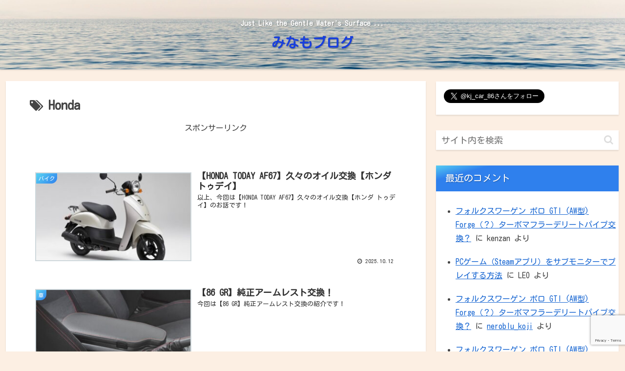

--- FILE ---
content_type: text/html; charset=utf-8
request_url: https://www.google.com/recaptcha/api2/anchor?ar=1&k=6LcmWDsaAAAAAGqlL2B100-xMqcWZCi-S-qjcu14&co=aHR0cHM6Ly9taW5hbW8tYmxvZy5jb206NDQz&hl=en&v=PoyoqOPhxBO7pBk68S4YbpHZ&size=invisible&anchor-ms=20000&execute-ms=30000&cb=co3jqi8gfwow
body_size: 49070
content:
<!DOCTYPE HTML><html dir="ltr" lang="en"><head><meta http-equiv="Content-Type" content="text/html; charset=UTF-8">
<meta http-equiv="X-UA-Compatible" content="IE=edge">
<title>reCAPTCHA</title>
<style type="text/css">
/* cyrillic-ext */
@font-face {
  font-family: 'Roboto';
  font-style: normal;
  font-weight: 400;
  font-stretch: 100%;
  src: url(//fonts.gstatic.com/s/roboto/v48/KFO7CnqEu92Fr1ME7kSn66aGLdTylUAMa3GUBHMdazTgWw.woff2) format('woff2');
  unicode-range: U+0460-052F, U+1C80-1C8A, U+20B4, U+2DE0-2DFF, U+A640-A69F, U+FE2E-FE2F;
}
/* cyrillic */
@font-face {
  font-family: 'Roboto';
  font-style: normal;
  font-weight: 400;
  font-stretch: 100%;
  src: url(//fonts.gstatic.com/s/roboto/v48/KFO7CnqEu92Fr1ME7kSn66aGLdTylUAMa3iUBHMdazTgWw.woff2) format('woff2');
  unicode-range: U+0301, U+0400-045F, U+0490-0491, U+04B0-04B1, U+2116;
}
/* greek-ext */
@font-face {
  font-family: 'Roboto';
  font-style: normal;
  font-weight: 400;
  font-stretch: 100%;
  src: url(//fonts.gstatic.com/s/roboto/v48/KFO7CnqEu92Fr1ME7kSn66aGLdTylUAMa3CUBHMdazTgWw.woff2) format('woff2');
  unicode-range: U+1F00-1FFF;
}
/* greek */
@font-face {
  font-family: 'Roboto';
  font-style: normal;
  font-weight: 400;
  font-stretch: 100%;
  src: url(//fonts.gstatic.com/s/roboto/v48/KFO7CnqEu92Fr1ME7kSn66aGLdTylUAMa3-UBHMdazTgWw.woff2) format('woff2');
  unicode-range: U+0370-0377, U+037A-037F, U+0384-038A, U+038C, U+038E-03A1, U+03A3-03FF;
}
/* math */
@font-face {
  font-family: 'Roboto';
  font-style: normal;
  font-weight: 400;
  font-stretch: 100%;
  src: url(//fonts.gstatic.com/s/roboto/v48/KFO7CnqEu92Fr1ME7kSn66aGLdTylUAMawCUBHMdazTgWw.woff2) format('woff2');
  unicode-range: U+0302-0303, U+0305, U+0307-0308, U+0310, U+0312, U+0315, U+031A, U+0326-0327, U+032C, U+032F-0330, U+0332-0333, U+0338, U+033A, U+0346, U+034D, U+0391-03A1, U+03A3-03A9, U+03B1-03C9, U+03D1, U+03D5-03D6, U+03F0-03F1, U+03F4-03F5, U+2016-2017, U+2034-2038, U+203C, U+2040, U+2043, U+2047, U+2050, U+2057, U+205F, U+2070-2071, U+2074-208E, U+2090-209C, U+20D0-20DC, U+20E1, U+20E5-20EF, U+2100-2112, U+2114-2115, U+2117-2121, U+2123-214F, U+2190, U+2192, U+2194-21AE, U+21B0-21E5, U+21F1-21F2, U+21F4-2211, U+2213-2214, U+2216-22FF, U+2308-230B, U+2310, U+2319, U+231C-2321, U+2336-237A, U+237C, U+2395, U+239B-23B7, U+23D0, U+23DC-23E1, U+2474-2475, U+25AF, U+25B3, U+25B7, U+25BD, U+25C1, U+25CA, U+25CC, U+25FB, U+266D-266F, U+27C0-27FF, U+2900-2AFF, U+2B0E-2B11, U+2B30-2B4C, U+2BFE, U+3030, U+FF5B, U+FF5D, U+1D400-1D7FF, U+1EE00-1EEFF;
}
/* symbols */
@font-face {
  font-family: 'Roboto';
  font-style: normal;
  font-weight: 400;
  font-stretch: 100%;
  src: url(//fonts.gstatic.com/s/roboto/v48/KFO7CnqEu92Fr1ME7kSn66aGLdTylUAMaxKUBHMdazTgWw.woff2) format('woff2');
  unicode-range: U+0001-000C, U+000E-001F, U+007F-009F, U+20DD-20E0, U+20E2-20E4, U+2150-218F, U+2190, U+2192, U+2194-2199, U+21AF, U+21E6-21F0, U+21F3, U+2218-2219, U+2299, U+22C4-22C6, U+2300-243F, U+2440-244A, U+2460-24FF, U+25A0-27BF, U+2800-28FF, U+2921-2922, U+2981, U+29BF, U+29EB, U+2B00-2BFF, U+4DC0-4DFF, U+FFF9-FFFB, U+10140-1018E, U+10190-1019C, U+101A0, U+101D0-101FD, U+102E0-102FB, U+10E60-10E7E, U+1D2C0-1D2D3, U+1D2E0-1D37F, U+1F000-1F0FF, U+1F100-1F1AD, U+1F1E6-1F1FF, U+1F30D-1F30F, U+1F315, U+1F31C, U+1F31E, U+1F320-1F32C, U+1F336, U+1F378, U+1F37D, U+1F382, U+1F393-1F39F, U+1F3A7-1F3A8, U+1F3AC-1F3AF, U+1F3C2, U+1F3C4-1F3C6, U+1F3CA-1F3CE, U+1F3D4-1F3E0, U+1F3ED, U+1F3F1-1F3F3, U+1F3F5-1F3F7, U+1F408, U+1F415, U+1F41F, U+1F426, U+1F43F, U+1F441-1F442, U+1F444, U+1F446-1F449, U+1F44C-1F44E, U+1F453, U+1F46A, U+1F47D, U+1F4A3, U+1F4B0, U+1F4B3, U+1F4B9, U+1F4BB, U+1F4BF, U+1F4C8-1F4CB, U+1F4D6, U+1F4DA, U+1F4DF, U+1F4E3-1F4E6, U+1F4EA-1F4ED, U+1F4F7, U+1F4F9-1F4FB, U+1F4FD-1F4FE, U+1F503, U+1F507-1F50B, U+1F50D, U+1F512-1F513, U+1F53E-1F54A, U+1F54F-1F5FA, U+1F610, U+1F650-1F67F, U+1F687, U+1F68D, U+1F691, U+1F694, U+1F698, U+1F6AD, U+1F6B2, U+1F6B9-1F6BA, U+1F6BC, U+1F6C6-1F6CF, U+1F6D3-1F6D7, U+1F6E0-1F6EA, U+1F6F0-1F6F3, U+1F6F7-1F6FC, U+1F700-1F7FF, U+1F800-1F80B, U+1F810-1F847, U+1F850-1F859, U+1F860-1F887, U+1F890-1F8AD, U+1F8B0-1F8BB, U+1F8C0-1F8C1, U+1F900-1F90B, U+1F93B, U+1F946, U+1F984, U+1F996, U+1F9E9, U+1FA00-1FA6F, U+1FA70-1FA7C, U+1FA80-1FA89, U+1FA8F-1FAC6, U+1FACE-1FADC, U+1FADF-1FAE9, U+1FAF0-1FAF8, U+1FB00-1FBFF;
}
/* vietnamese */
@font-face {
  font-family: 'Roboto';
  font-style: normal;
  font-weight: 400;
  font-stretch: 100%;
  src: url(//fonts.gstatic.com/s/roboto/v48/KFO7CnqEu92Fr1ME7kSn66aGLdTylUAMa3OUBHMdazTgWw.woff2) format('woff2');
  unicode-range: U+0102-0103, U+0110-0111, U+0128-0129, U+0168-0169, U+01A0-01A1, U+01AF-01B0, U+0300-0301, U+0303-0304, U+0308-0309, U+0323, U+0329, U+1EA0-1EF9, U+20AB;
}
/* latin-ext */
@font-face {
  font-family: 'Roboto';
  font-style: normal;
  font-weight: 400;
  font-stretch: 100%;
  src: url(//fonts.gstatic.com/s/roboto/v48/KFO7CnqEu92Fr1ME7kSn66aGLdTylUAMa3KUBHMdazTgWw.woff2) format('woff2');
  unicode-range: U+0100-02BA, U+02BD-02C5, U+02C7-02CC, U+02CE-02D7, U+02DD-02FF, U+0304, U+0308, U+0329, U+1D00-1DBF, U+1E00-1E9F, U+1EF2-1EFF, U+2020, U+20A0-20AB, U+20AD-20C0, U+2113, U+2C60-2C7F, U+A720-A7FF;
}
/* latin */
@font-face {
  font-family: 'Roboto';
  font-style: normal;
  font-weight: 400;
  font-stretch: 100%;
  src: url(//fonts.gstatic.com/s/roboto/v48/KFO7CnqEu92Fr1ME7kSn66aGLdTylUAMa3yUBHMdazQ.woff2) format('woff2');
  unicode-range: U+0000-00FF, U+0131, U+0152-0153, U+02BB-02BC, U+02C6, U+02DA, U+02DC, U+0304, U+0308, U+0329, U+2000-206F, U+20AC, U+2122, U+2191, U+2193, U+2212, U+2215, U+FEFF, U+FFFD;
}
/* cyrillic-ext */
@font-face {
  font-family: 'Roboto';
  font-style: normal;
  font-weight: 500;
  font-stretch: 100%;
  src: url(//fonts.gstatic.com/s/roboto/v48/KFO7CnqEu92Fr1ME7kSn66aGLdTylUAMa3GUBHMdazTgWw.woff2) format('woff2');
  unicode-range: U+0460-052F, U+1C80-1C8A, U+20B4, U+2DE0-2DFF, U+A640-A69F, U+FE2E-FE2F;
}
/* cyrillic */
@font-face {
  font-family: 'Roboto';
  font-style: normal;
  font-weight: 500;
  font-stretch: 100%;
  src: url(//fonts.gstatic.com/s/roboto/v48/KFO7CnqEu92Fr1ME7kSn66aGLdTylUAMa3iUBHMdazTgWw.woff2) format('woff2');
  unicode-range: U+0301, U+0400-045F, U+0490-0491, U+04B0-04B1, U+2116;
}
/* greek-ext */
@font-face {
  font-family: 'Roboto';
  font-style: normal;
  font-weight: 500;
  font-stretch: 100%;
  src: url(//fonts.gstatic.com/s/roboto/v48/KFO7CnqEu92Fr1ME7kSn66aGLdTylUAMa3CUBHMdazTgWw.woff2) format('woff2');
  unicode-range: U+1F00-1FFF;
}
/* greek */
@font-face {
  font-family: 'Roboto';
  font-style: normal;
  font-weight: 500;
  font-stretch: 100%;
  src: url(//fonts.gstatic.com/s/roboto/v48/KFO7CnqEu92Fr1ME7kSn66aGLdTylUAMa3-UBHMdazTgWw.woff2) format('woff2');
  unicode-range: U+0370-0377, U+037A-037F, U+0384-038A, U+038C, U+038E-03A1, U+03A3-03FF;
}
/* math */
@font-face {
  font-family: 'Roboto';
  font-style: normal;
  font-weight: 500;
  font-stretch: 100%;
  src: url(//fonts.gstatic.com/s/roboto/v48/KFO7CnqEu92Fr1ME7kSn66aGLdTylUAMawCUBHMdazTgWw.woff2) format('woff2');
  unicode-range: U+0302-0303, U+0305, U+0307-0308, U+0310, U+0312, U+0315, U+031A, U+0326-0327, U+032C, U+032F-0330, U+0332-0333, U+0338, U+033A, U+0346, U+034D, U+0391-03A1, U+03A3-03A9, U+03B1-03C9, U+03D1, U+03D5-03D6, U+03F0-03F1, U+03F4-03F5, U+2016-2017, U+2034-2038, U+203C, U+2040, U+2043, U+2047, U+2050, U+2057, U+205F, U+2070-2071, U+2074-208E, U+2090-209C, U+20D0-20DC, U+20E1, U+20E5-20EF, U+2100-2112, U+2114-2115, U+2117-2121, U+2123-214F, U+2190, U+2192, U+2194-21AE, U+21B0-21E5, U+21F1-21F2, U+21F4-2211, U+2213-2214, U+2216-22FF, U+2308-230B, U+2310, U+2319, U+231C-2321, U+2336-237A, U+237C, U+2395, U+239B-23B7, U+23D0, U+23DC-23E1, U+2474-2475, U+25AF, U+25B3, U+25B7, U+25BD, U+25C1, U+25CA, U+25CC, U+25FB, U+266D-266F, U+27C0-27FF, U+2900-2AFF, U+2B0E-2B11, U+2B30-2B4C, U+2BFE, U+3030, U+FF5B, U+FF5D, U+1D400-1D7FF, U+1EE00-1EEFF;
}
/* symbols */
@font-face {
  font-family: 'Roboto';
  font-style: normal;
  font-weight: 500;
  font-stretch: 100%;
  src: url(//fonts.gstatic.com/s/roboto/v48/KFO7CnqEu92Fr1ME7kSn66aGLdTylUAMaxKUBHMdazTgWw.woff2) format('woff2');
  unicode-range: U+0001-000C, U+000E-001F, U+007F-009F, U+20DD-20E0, U+20E2-20E4, U+2150-218F, U+2190, U+2192, U+2194-2199, U+21AF, U+21E6-21F0, U+21F3, U+2218-2219, U+2299, U+22C4-22C6, U+2300-243F, U+2440-244A, U+2460-24FF, U+25A0-27BF, U+2800-28FF, U+2921-2922, U+2981, U+29BF, U+29EB, U+2B00-2BFF, U+4DC0-4DFF, U+FFF9-FFFB, U+10140-1018E, U+10190-1019C, U+101A0, U+101D0-101FD, U+102E0-102FB, U+10E60-10E7E, U+1D2C0-1D2D3, U+1D2E0-1D37F, U+1F000-1F0FF, U+1F100-1F1AD, U+1F1E6-1F1FF, U+1F30D-1F30F, U+1F315, U+1F31C, U+1F31E, U+1F320-1F32C, U+1F336, U+1F378, U+1F37D, U+1F382, U+1F393-1F39F, U+1F3A7-1F3A8, U+1F3AC-1F3AF, U+1F3C2, U+1F3C4-1F3C6, U+1F3CA-1F3CE, U+1F3D4-1F3E0, U+1F3ED, U+1F3F1-1F3F3, U+1F3F5-1F3F7, U+1F408, U+1F415, U+1F41F, U+1F426, U+1F43F, U+1F441-1F442, U+1F444, U+1F446-1F449, U+1F44C-1F44E, U+1F453, U+1F46A, U+1F47D, U+1F4A3, U+1F4B0, U+1F4B3, U+1F4B9, U+1F4BB, U+1F4BF, U+1F4C8-1F4CB, U+1F4D6, U+1F4DA, U+1F4DF, U+1F4E3-1F4E6, U+1F4EA-1F4ED, U+1F4F7, U+1F4F9-1F4FB, U+1F4FD-1F4FE, U+1F503, U+1F507-1F50B, U+1F50D, U+1F512-1F513, U+1F53E-1F54A, U+1F54F-1F5FA, U+1F610, U+1F650-1F67F, U+1F687, U+1F68D, U+1F691, U+1F694, U+1F698, U+1F6AD, U+1F6B2, U+1F6B9-1F6BA, U+1F6BC, U+1F6C6-1F6CF, U+1F6D3-1F6D7, U+1F6E0-1F6EA, U+1F6F0-1F6F3, U+1F6F7-1F6FC, U+1F700-1F7FF, U+1F800-1F80B, U+1F810-1F847, U+1F850-1F859, U+1F860-1F887, U+1F890-1F8AD, U+1F8B0-1F8BB, U+1F8C0-1F8C1, U+1F900-1F90B, U+1F93B, U+1F946, U+1F984, U+1F996, U+1F9E9, U+1FA00-1FA6F, U+1FA70-1FA7C, U+1FA80-1FA89, U+1FA8F-1FAC6, U+1FACE-1FADC, U+1FADF-1FAE9, U+1FAF0-1FAF8, U+1FB00-1FBFF;
}
/* vietnamese */
@font-face {
  font-family: 'Roboto';
  font-style: normal;
  font-weight: 500;
  font-stretch: 100%;
  src: url(//fonts.gstatic.com/s/roboto/v48/KFO7CnqEu92Fr1ME7kSn66aGLdTylUAMa3OUBHMdazTgWw.woff2) format('woff2');
  unicode-range: U+0102-0103, U+0110-0111, U+0128-0129, U+0168-0169, U+01A0-01A1, U+01AF-01B0, U+0300-0301, U+0303-0304, U+0308-0309, U+0323, U+0329, U+1EA0-1EF9, U+20AB;
}
/* latin-ext */
@font-face {
  font-family: 'Roboto';
  font-style: normal;
  font-weight: 500;
  font-stretch: 100%;
  src: url(//fonts.gstatic.com/s/roboto/v48/KFO7CnqEu92Fr1ME7kSn66aGLdTylUAMa3KUBHMdazTgWw.woff2) format('woff2');
  unicode-range: U+0100-02BA, U+02BD-02C5, U+02C7-02CC, U+02CE-02D7, U+02DD-02FF, U+0304, U+0308, U+0329, U+1D00-1DBF, U+1E00-1E9F, U+1EF2-1EFF, U+2020, U+20A0-20AB, U+20AD-20C0, U+2113, U+2C60-2C7F, U+A720-A7FF;
}
/* latin */
@font-face {
  font-family: 'Roboto';
  font-style: normal;
  font-weight: 500;
  font-stretch: 100%;
  src: url(//fonts.gstatic.com/s/roboto/v48/KFO7CnqEu92Fr1ME7kSn66aGLdTylUAMa3yUBHMdazQ.woff2) format('woff2');
  unicode-range: U+0000-00FF, U+0131, U+0152-0153, U+02BB-02BC, U+02C6, U+02DA, U+02DC, U+0304, U+0308, U+0329, U+2000-206F, U+20AC, U+2122, U+2191, U+2193, U+2212, U+2215, U+FEFF, U+FFFD;
}
/* cyrillic-ext */
@font-face {
  font-family: 'Roboto';
  font-style: normal;
  font-weight: 900;
  font-stretch: 100%;
  src: url(//fonts.gstatic.com/s/roboto/v48/KFO7CnqEu92Fr1ME7kSn66aGLdTylUAMa3GUBHMdazTgWw.woff2) format('woff2');
  unicode-range: U+0460-052F, U+1C80-1C8A, U+20B4, U+2DE0-2DFF, U+A640-A69F, U+FE2E-FE2F;
}
/* cyrillic */
@font-face {
  font-family: 'Roboto';
  font-style: normal;
  font-weight: 900;
  font-stretch: 100%;
  src: url(//fonts.gstatic.com/s/roboto/v48/KFO7CnqEu92Fr1ME7kSn66aGLdTylUAMa3iUBHMdazTgWw.woff2) format('woff2');
  unicode-range: U+0301, U+0400-045F, U+0490-0491, U+04B0-04B1, U+2116;
}
/* greek-ext */
@font-face {
  font-family: 'Roboto';
  font-style: normal;
  font-weight: 900;
  font-stretch: 100%;
  src: url(//fonts.gstatic.com/s/roboto/v48/KFO7CnqEu92Fr1ME7kSn66aGLdTylUAMa3CUBHMdazTgWw.woff2) format('woff2');
  unicode-range: U+1F00-1FFF;
}
/* greek */
@font-face {
  font-family: 'Roboto';
  font-style: normal;
  font-weight: 900;
  font-stretch: 100%;
  src: url(//fonts.gstatic.com/s/roboto/v48/KFO7CnqEu92Fr1ME7kSn66aGLdTylUAMa3-UBHMdazTgWw.woff2) format('woff2');
  unicode-range: U+0370-0377, U+037A-037F, U+0384-038A, U+038C, U+038E-03A1, U+03A3-03FF;
}
/* math */
@font-face {
  font-family: 'Roboto';
  font-style: normal;
  font-weight: 900;
  font-stretch: 100%;
  src: url(//fonts.gstatic.com/s/roboto/v48/KFO7CnqEu92Fr1ME7kSn66aGLdTylUAMawCUBHMdazTgWw.woff2) format('woff2');
  unicode-range: U+0302-0303, U+0305, U+0307-0308, U+0310, U+0312, U+0315, U+031A, U+0326-0327, U+032C, U+032F-0330, U+0332-0333, U+0338, U+033A, U+0346, U+034D, U+0391-03A1, U+03A3-03A9, U+03B1-03C9, U+03D1, U+03D5-03D6, U+03F0-03F1, U+03F4-03F5, U+2016-2017, U+2034-2038, U+203C, U+2040, U+2043, U+2047, U+2050, U+2057, U+205F, U+2070-2071, U+2074-208E, U+2090-209C, U+20D0-20DC, U+20E1, U+20E5-20EF, U+2100-2112, U+2114-2115, U+2117-2121, U+2123-214F, U+2190, U+2192, U+2194-21AE, U+21B0-21E5, U+21F1-21F2, U+21F4-2211, U+2213-2214, U+2216-22FF, U+2308-230B, U+2310, U+2319, U+231C-2321, U+2336-237A, U+237C, U+2395, U+239B-23B7, U+23D0, U+23DC-23E1, U+2474-2475, U+25AF, U+25B3, U+25B7, U+25BD, U+25C1, U+25CA, U+25CC, U+25FB, U+266D-266F, U+27C0-27FF, U+2900-2AFF, U+2B0E-2B11, U+2B30-2B4C, U+2BFE, U+3030, U+FF5B, U+FF5D, U+1D400-1D7FF, U+1EE00-1EEFF;
}
/* symbols */
@font-face {
  font-family: 'Roboto';
  font-style: normal;
  font-weight: 900;
  font-stretch: 100%;
  src: url(//fonts.gstatic.com/s/roboto/v48/KFO7CnqEu92Fr1ME7kSn66aGLdTylUAMaxKUBHMdazTgWw.woff2) format('woff2');
  unicode-range: U+0001-000C, U+000E-001F, U+007F-009F, U+20DD-20E0, U+20E2-20E4, U+2150-218F, U+2190, U+2192, U+2194-2199, U+21AF, U+21E6-21F0, U+21F3, U+2218-2219, U+2299, U+22C4-22C6, U+2300-243F, U+2440-244A, U+2460-24FF, U+25A0-27BF, U+2800-28FF, U+2921-2922, U+2981, U+29BF, U+29EB, U+2B00-2BFF, U+4DC0-4DFF, U+FFF9-FFFB, U+10140-1018E, U+10190-1019C, U+101A0, U+101D0-101FD, U+102E0-102FB, U+10E60-10E7E, U+1D2C0-1D2D3, U+1D2E0-1D37F, U+1F000-1F0FF, U+1F100-1F1AD, U+1F1E6-1F1FF, U+1F30D-1F30F, U+1F315, U+1F31C, U+1F31E, U+1F320-1F32C, U+1F336, U+1F378, U+1F37D, U+1F382, U+1F393-1F39F, U+1F3A7-1F3A8, U+1F3AC-1F3AF, U+1F3C2, U+1F3C4-1F3C6, U+1F3CA-1F3CE, U+1F3D4-1F3E0, U+1F3ED, U+1F3F1-1F3F3, U+1F3F5-1F3F7, U+1F408, U+1F415, U+1F41F, U+1F426, U+1F43F, U+1F441-1F442, U+1F444, U+1F446-1F449, U+1F44C-1F44E, U+1F453, U+1F46A, U+1F47D, U+1F4A3, U+1F4B0, U+1F4B3, U+1F4B9, U+1F4BB, U+1F4BF, U+1F4C8-1F4CB, U+1F4D6, U+1F4DA, U+1F4DF, U+1F4E3-1F4E6, U+1F4EA-1F4ED, U+1F4F7, U+1F4F9-1F4FB, U+1F4FD-1F4FE, U+1F503, U+1F507-1F50B, U+1F50D, U+1F512-1F513, U+1F53E-1F54A, U+1F54F-1F5FA, U+1F610, U+1F650-1F67F, U+1F687, U+1F68D, U+1F691, U+1F694, U+1F698, U+1F6AD, U+1F6B2, U+1F6B9-1F6BA, U+1F6BC, U+1F6C6-1F6CF, U+1F6D3-1F6D7, U+1F6E0-1F6EA, U+1F6F0-1F6F3, U+1F6F7-1F6FC, U+1F700-1F7FF, U+1F800-1F80B, U+1F810-1F847, U+1F850-1F859, U+1F860-1F887, U+1F890-1F8AD, U+1F8B0-1F8BB, U+1F8C0-1F8C1, U+1F900-1F90B, U+1F93B, U+1F946, U+1F984, U+1F996, U+1F9E9, U+1FA00-1FA6F, U+1FA70-1FA7C, U+1FA80-1FA89, U+1FA8F-1FAC6, U+1FACE-1FADC, U+1FADF-1FAE9, U+1FAF0-1FAF8, U+1FB00-1FBFF;
}
/* vietnamese */
@font-face {
  font-family: 'Roboto';
  font-style: normal;
  font-weight: 900;
  font-stretch: 100%;
  src: url(//fonts.gstatic.com/s/roboto/v48/KFO7CnqEu92Fr1ME7kSn66aGLdTylUAMa3OUBHMdazTgWw.woff2) format('woff2');
  unicode-range: U+0102-0103, U+0110-0111, U+0128-0129, U+0168-0169, U+01A0-01A1, U+01AF-01B0, U+0300-0301, U+0303-0304, U+0308-0309, U+0323, U+0329, U+1EA0-1EF9, U+20AB;
}
/* latin-ext */
@font-face {
  font-family: 'Roboto';
  font-style: normal;
  font-weight: 900;
  font-stretch: 100%;
  src: url(//fonts.gstatic.com/s/roboto/v48/KFO7CnqEu92Fr1ME7kSn66aGLdTylUAMa3KUBHMdazTgWw.woff2) format('woff2');
  unicode-range: U+0100-02BA, U+02BD-02C5, U+02C7-02CC, U+02CE-02D7, U+02DD-02FF, U+0304, U+0308, U+0329, U+1D00-1DBF, U+1E00-1E9F, U+1EF2-1EFF, U+2020, U+20A0-20AB, U+20AD-20C0, U+2113, U+2C60-2C7F, U+A720-A7FF;
}
/* latin */
@font-face {
  font-family: 'Roboto';
  font-style: normal;
  font-weight: 900;
  font-stretch: 100%;
  src: url(//fonts.gstatic.com/s/roboto/v48/KFO7CnqEu92Fr1ME7kSn66aGLdTylUAMa3yUBHMdazQ.woff2) format('woff2');
  unicode-range: U+0000-00FF, U+0131, U+0152-0153, U+02BB-02BC, U+02C6, U+02DA, U+02DC, U+0304, U+0308, U+0329, U+2000-206F, U+20AC, U+2122, U+2191, U+2193, U+2212, U+2215, U+FEFF, U+FFFD;
}

</style>
<link rel="stylesheet" type="text/css" href="https://www.gstatic.com/recaptcha/releases/PoyoqOPhxBO7pBk68S4YbpHZ/styles__ltr.css">
<script nonce="duNFdGttEnDxNTMq7z1-lA" type="text/javascript">window['__recaptcha_api'] = 'https://www.google.com/recaptcha/api2/';</script>
<script type="text/javascript" src="https://www.gstatic.com/recaptcha/releases/PoyoqOPhxBO7pBk68S4YbpHZ/recaptcha__en.js" nonce="duNFdGttEnDxNTMq7z1-lA">
      
    </script></head>
<body><div id="rc-anchor-alert" class="rc-anchor-alert"></div>
<input type="hidden" id="recaptcha-token" value="[base64]">
<script type="text/javascript" nonce="duNFdGttEnDxNTMq7z1-lA">
      recaptcha.anchor.Main.init("[\x22ainput\x22,[\x22bgdata\x22,\x22\x22,\[base64]/[base64]/[base64]/ZyhXLGgpOnEoW04sMjEsbF0sVywwKSxoKSxmYWxzZSxmYWxzZSl9Y2F0Y2goayl7RygzNTgsVyk/[base64]/[base64]/[base64]/[base64]/[base64]/[base64]/[base64]/bmV3IEJbT10oRFswXSk6dz09Mj9uZXcgQltPXShEWzBdLERbMV0pOnc9PTM/bmV3IEJbT10oRFswXSxEWzFdLERbMl0pOnc9PTQ/[base64]/[base64]/[base64]/[base64]/[base64]\\u003d\x22,\[base64]\\u003d\x22,\x22wrhcw7LDo8KYI8KhT8KPYQ7DisKCw6AUAXvClsOQEEvDoSbDpWDCjWwBVhvCtwTDsHlNKkVnV8OMU8O/w5J4G3vCuwtOCcKifhtgwrsXw47DtMK4IsKPwrLCssKPw45Gw7hKAMKcN2/Dl8O4UcO3w6fDgQnChcOzwr0iCsOXBCrCgsOiCnhwKsOWw7rCiSbDk8OEFHgYwofDqljCtcOIwqzDqsOfYQbDqcK9wqDCrFHCqkIMw5fDm8K3wqoPw7kKwrzCgsKzwqbDvWHDsMKNwonDslhlwrhbw781w4nDkMKrXsKRw7IQPMOcb8KkTB/[base64]/[base64]/CssOrFHwGw6U0Uyt0QsKuwqbCqFRzOMOCw6jCvMK/wo/DpgXCu8O1w4HDhMOtV8OywpXDk8O9KsKOwo3DlcOjw5AXV8Oxwrwdw77CkDx6wqAcw4swwrQhSDXCiSNbw7o6cMOPVMOBY8KFw6JkDcKMbcKRw5rCg8O5VcKdw6XCvxApfgXCgmnDiz7CtMKFwpFYwoM2wpERKcKpwqJuw6JTHUbCscOgwrPCmcOKwofDm8O/woHDmWTCusKBw5Vcw5Q0w67DmH/CrSnCgAYkdcO2w7tTw7DDmh3Ds3LCkQIrNUzDrX7Ds3Qsw6kaVXrCpsOrw7/DucO/wqVjIcOwNcOkGsOdQ8KzwrUCw4A9NMOvw5oLwrjDsGIcBMODQsOoFcKBEhPCkMKyKRHCvcKTwp7CoWHCtG0gZ8OUworClQcMbAxOwpzCq8Ocwog2w5USwo/CtCA4w53DjcOowqYqMGnDhsKfI1N9LlTDu8KRw60Sw7N5KcKKS2jCinYmQ8KVw7zDj0dCLl0Ew4jCrg12wrEswpjCkVXDoEVrB8KASlbCicKBwqk/ahvDpjfCpRpUwrHDm8K+acOHw7Npw7rCisKnGWogPMOnw7bCusKqb8OLZwvDh1U1T8KQw5/Cnhprw64iwogQR0PDqcOIRB3Dnl5iecOfw7geZnTCn0nDiMKaw4nDlh3CgcKsw5pGwpjDvBZhDHIJNXduw4Mzw6HCrgDCmzzDp1Bow5RncUciADXDpMOcN8O0w4omI1t/Ty7Dt8O7a1BhbWEIUsO7fsKyIxRqVzTCoMOvQsKjFkZecjtgURoswoXDo2BUJcKJwoLClzLCjhJSw6o8wq5QD1Eqw7vCqmTCv2jDg8Ktwo5Iw6EtfMOkw6kwwqXCkcKFAnvDoMOudMKlP8KXw7/[base64]/TSvDoMO1CcKQXMOeFzHCg8O9wpLDokZZLcO4CcK+w6bDoTzDicOdwpbCicOdaMKew5PCtMOOw5DDsjAmPsKvNcOIWx0Uc8OiWRTDsjzDiMKnXcKXX8KWwp3CssKhLwzCpMOiwoPCs2UZw5bCmR5rfsO/QD1ZwrLDiQrDo8KKw5nCqsOCw4YdKsKBwp/CjcKrUcOIwoQ7wqPDpMKtwoPCkcKHCBlqwqZBL3/[base64]/DvjkNacK2UDdsccO0wpNFw5vCqDfCsXkJEVbDusKRwrk8wqPCqlTCr8KqwpJvw4x9ChfChidFwqLCqMKqMMKiw45+w6BpVsOBJX4Sw4LCtRDDncOyw6ATeGkHUkfCslDCpAw6wpfDuTHCoMOmZV/CvsK+X0DCj8KoMnZiw4vDg8O/wojDisO7Jn4lRMKrw5d4DHtEwpsyIsK4VcKww45lUsKVAiclRMOFMsK8w4vCnsO2w6cWRMK7CjDChMOUCxbCiMK+wo3CkUvCicOWFHsHP8O/w77DhFUew63CvcOobsOLw6RbGMKpQ0fCs8KMwpDCgR/CtDEdwrpaQH9ewqjCpSdZw6thw5XCn8KMw5/DmsO9F2UYwoFDwq92IcKNXkHCvzHCgCR6w5HCt8OfDMKSRilAw7Jrw77Cki8bNS9GHndxwqTChcOTPsOUwpfDjsKxNhp6JW5JS3bDsyjDqsO7W0/Ci8OfLsKgaMONw6cEwqdJwqbChxpTHMOGwr4JScOjw4HDmcO4FsOyQzTDscK5bSLCiMOiBsO6w5bDilrCssORw4fCjG7CngrDoX/[base64]/GFE+TcOaOcKswoDDr8OjKS/Ch2/[base64]/[base64]/[base64]/[base64]/[base64]/[base64]/chfCqGbCnRc5w7rDi8KZBsKKWMKJw69+wpLChsOLwo0Qw5nCg8KKw7TDmx7DtUkQYsKtwoc2BH3ClsOBw7PDm8OCwpTCq2/CscORw6DCtCTDn8KWw4rDpMKOw7VhSidvIMKYwrdGw49pHcKxLh0NdMKILkPDm8KXD8KBw4/CnDrCgxx4QG5cwqvDiyctcHzCkcKNEwvDkMO/w5dUf1HCiSPDj8OWwowYw4XDhcO1PFrDjcO5wqQXf8KSw6vDscKhalwAXlXCg1ZKwo8JOcO8f8KzwrkAwopew5HCgMO0UsKrw5ZAwqDCq8OzwqAaw4TCk1DDlMOOKl50wpzDsU09LsKQZsOOwoTCm8Ogw6TDlnrCjcKRQ0o9w4TDoHvCj0/DkC/DkcKPwpcxworCscOlwoFOYypvNMOzCmMXwozCgyNcRzciTsOGc8OQwrfCoQkrw47CqQpGw5zChcOWwp1jw7fCri7DmSjChcKrZMKiEMO8w5IOwpduwqXCoMODQFNHexPCrMKAw7hyw6/CqkYVw4V5FsK6wo3DgMOZEsKUw7XDvsKxw4BPw7N8MAxnwrUlfhfCowzCgMKgTQ/Cn3vDohNGBsOSwonDpUcvwqfDisOgAHZrwr3DjMOIfcKXDzfDjg/CtDQJwoV5MzbCncONw4QMOHbDlQbDmMOEL0fCvMKuUkEtEMK7KD5XwrbDgsKEQmQSwoQvaSpQw4UfHirDvsOSwroAGcKVw57Ck8O0KhLCocOfw5DDsAnDkMOew5p/w78zJGzCvMOrI8KCd2TCtcK3N0bCk8ObwrRsVAQUw5c9CWt2d8KgwosnwoPClcOqw71sdRfCn2BEwqBXw5Uuw6VZw6MLw6fCkcO1w4IiQcKUUQ7DqMKsw6REwp/Dh37DpMOYw7w4G0lMw4HDscOlw5ttLAlNw6vCoV7CpsO/WsK9w6TDqXt0wolsw5ATwrzClsO4w7wBYkjDsG/DtSvCosOTUsODwq1Nw7jDn8OOfAPCvGDCgWbCnFzCvcOBAsOhdsKcL2jDoMOnw63CtMOVXMKEw4bDp8OACsK1QcK1N8O9wph4dsORQcO/w4jCt8OGwqN0wqMYwrpVw51Cw6rDksKqw77Cs8K4eB8FPBhsbkt6wp4kw5LDtMO3w4bCvUDCrcORazk9wrJmIlB6wptQRkDDuz3CtSc1wpxgwqorwpluw6cGwpnDlxVSIcOxw6LDnw5nwqfCozXDlcKPUcKLw4rDpMK/woDDvMOiw5/DmDjCmkx7w5rClWN7DMOBw6M9wo7CryLDqcKkVcKiwoDDpMOfKMKPwqZvJzzDqMO6NzxfGXVUH0ZSM1TDiMKeYCgMwqdsw64QJic4wpzDnsOvYXJaVMKzBl8bUxUubcOKdMO8DsKJGMKVwrkFwo5hwpYIwoMTw45XMiwXClpOwrkVZzHDtcKQw6NlwoTCoC/DtjfDmcKYw4rCjzPCjsOCV8Kbw6wLwpfCmzkQMgkyAcKJaTMtLMKHAMKVSF/CpxPDr8OyMQAUw5UYwrd3w6XDtcO2aCcma8KxwrbCgzDDjnrDiMKjwpvDhlJNU3U1wq9cw5XDo2LDkB3Dsw4Tw7HCrmzDuwvCgRnDicK+w749w7ADBSzDqsO0wpQdw5J8MsKTw53Cv8OqwofCtDVSwq/ClMK4JsOHwrTDlMKEwqxAw5fCgcKXw6Uew7bCjMO3w6Ytw5/Ctm0gwpfClMKUw49kw50IwqswLcOnJhPDk3bDncKYwocawpTDosO3VB/CvcK8wqvCohNcNsKIw7pQwrHCpMKIacKsBRXCmDbCriLDsXo5OcKlexbCtsKBwotiwr5HYMKBwojCmDTCtsODK0fCl1YYE8KlUcKuNjLDnhTCoVvDhVd3X8Kmwr/DtAxvE3pVSx9nfnhow4ghBQzDnGLDrsKpw6jDhVQeY0XDpBkhAEjCu8Omw6Ude8OSdXo6w6FQVmsiw6DDiMOewr/Clg8Mw59ycg5Fw5low6bDm2BuwpsUHsKjwrPDp8Opw7gxwqpRNsO0woDDgcKNA8Kkwo7Do3fDqB7CocO/w4zCmgsNagV/wo/DiiPDmcKEFALCpSVJw5jCpQfCo3M+w6F/wqXDt8OzwrZvwobCriDDsMOZw70gGycVwqtqCsKaw7fCm0/CkEXDkzDCjMO7wr1dwrfDgcKfwp/ClCZFSMOkwq/DosKLwpo9PmbCtsKywp0xTsO/wrrCisOnwrrDj8KGwqHCnhrDhcKRw5F/[base64]/DiFcvEMKHN8KBekHCkl/CqV7Dp1lLU3vCnwgYw5DDvHbCrEk/[base64]/[base64]/CoUjCmkzCrMKcw6VqT8Kuw5Z4dMK/D8OjHsOZw5jCvcK/[base64]/[base64]/Drx7DjVDCvlU2w7HDug8TwpXChzXCusKdw6NHW1IkIsO8enTCvcKqw5U4WgvDuSoiw73Cl8K4ccKvZg/DhTE6w4E0wrAuFMOPLcO5w5/CssOuw4ZnNSwHQ1bDt0fCvgPCscK8w50bZcKJwr3Dm10dBn3DuGDDhsKTw7/DvAIGw5bCh8KeGMOwNkkIw7LCiG8rwqF3QsOqw5TCrH/[base64]/CusK5w44pw45WwpPCicO9w5Z3Tl8Ge8Kpw68pFMO1wodLwp9VwotWOcKNdkDCpsOiCsKmXMOBGh3ChsOMwprCs8OrT1Zcw7rDmTtpLCrCgxPDgCwFwqzDkwXCigYCWlPCs3tPwrDDnsO0w7bDiCt2w5TDqMKTw7/CtCIzAsKtwr5pwpRtP8OjAAjCscOQNMK9Bm/Cr8KKwppXwrYHIMKiwozChQM3w73DrMOFKBLCqQAfw5pCw7bDnsOqw5s3wqTCvV4Ww50Mw4cQMSjCiMO5KcO/[base64]/DvMKow75MZEZ0woVGRMOkwo5bRcO0wqjDin4KSXcUw5ATwpwKC0cXR8OSXMKyJ1TDq8OAwpXCoWhsB8KfcHIYwpvDrsKrMcOlWsKrwp5BwqvCtARAwq43a3XDg2EBw44NNkzCiMOVYhhFYH/DkcOuUyPChSDDgiFiei5jwrrDt03Ck3B7woHDszMVwokpwpM3CsOuw7N7IwjDusOHw4FTGxozIcKqw57DlntREjDDlRHCisOfwq9sw57DhDvDkcOpU8OiwoHCp8ONw7Jyw7xYw5zDosOKwpJIwrtPwrfCosOYIMOKTMKBbnk4B8Omw5HCt8O/KMKSw7fClRjDhcKSVArDnsOyVDRuwrQgXsO3ecKMf8OqZsOIwq/[base64]/[base64]/DoMO6w6zDiR1SesODw7fDl8K+cFTDjcOTwpYUBytZw4MVw4nDrcOmLsOEw7zDgsK0w4M0w5lpwplTw6XDqcKpc8OkTEbCs8KCQA4JbX7CsgRCbCvCgMKUTsKmwoQowoxzw5ZZwpDCmMKxw7g5w4LChMKkwo86w6PCoMKHwoN5O8OKMsOCecONSEhdIyHCosO8BcKBw4/DnsKRw6rCk0YywqvCk0kSOnHDs3fDvH7CtMOdHj7CpMKUMSUfw77DlMKKwqlzesKmw5cCw6EuwowYFwJsTcKgwpxEwoHConvDi8KIJSDCnzbDtcK/wqdPJ2pqNAjCm8OyGMKlScKwTcOkw7w6wqLDsMOEdcOSw5poN8OKBlrDmSB/[base64]/CjMOrwoM/w4xtw5Z/TUp6XMKVHxrCtMKNa8O5H294bxDDklR2wrzDq11xCsKhwoJ8w65Fw4NvwoVUaBtpIcO4F8OUw6BBw7lOw57DmsKVKMK/wrFfEk8GacKRwoNwVVECbEMhw5bCm8KONMKIasKaGyLDkn/CsMOMPMOSBHV/w7vDhsOBS8O4w4QWMsKBK2XCuMOfw73Cq0zCkw1xw5fCocOrw7cCQV17MsKRO03CkwXCnAEfwojDr8Omw5fDpyTDlQV3HTZhbMK0wrMQPsOAw6xfwpIMDsKBwpLClcKvw7gswovCsRdPBD/CuMOkwoZ1V8Kgw5zDuMKzw7LCvjY5wo1eaAAJZlAnw651wrNpw7hUHsKaEcOAw4zDo0UWL8OYwpjDpsOXBAJyw5vCvg3DjmXCqzfCgcK9Qxh7F8OYZ8Otw6ZlwqHDmnLDksK7w4fCjsKOwo4rV0sZLMKNWAvCq8OJFzY5w5cTwpTDq8O6w5PDpMO7wp/CuGpgw6/Cs8OgwopUwozCnx16woDCu8Kbw54Mw4gLS8OKQMOTw7fDox1ieXJow4/Dl8K1woLDrkzDuVbDog/CtmbDmS/DgVY1w6IOWGLCjsKGw57DlMK7wphsQw7CksKew4rCoUlIBMKtw43Co2N/wrNuIn8twoU/[base64]/ClMKww6HChF3CiUvDn8KUw79WWMOMZ1swYMKUD8OdUsKlDhUTOsKJw4MZNHvDl8KlacOJwowgwo8NNH5bw4VtwqzDucKGKcKVwrIew5HDrcKHwo7Cjho0A8OzwprDhU7CmsOPw6dLw5h7wozCvMKIw7nCsXI5w7ZfwoYOw7TCjDfCgndIYCZQU8KTw74Pa8ORwq/DimPDhcOsw4plWsK9WV/CscKFKhwQEwkGwr0nw4dhRh/[base64]/CinkPwpzCm8KOTcOGbMKnw6/Cp1BlVRvDpHR9wrJrOy3Cgx5UwoPCksK4bkcNwoFbwphTwokzwqUbAMORdsOLwoA+woFWQHTDvEEhL8OBw7vCqHR8w4Ewwq3DtMO9DcKdPcOfKGQowrUUwo/Cs8OsUcK/AlpwOsOsFz7DvW/CqGPDjMOqXcKHw4sRNMKLwozCiXpDwq3CoMOfQMKYwrzCg1fDonJRwocNw7wvw6A5wp1FwqJ2DMKTWMKmw4LDoMO8A8KgOCbCmiwWQcOxwoXDrsOlw6N8TMKdPcOow7HCu8OLW0MGwrnCl1PCg8OXecKxwpvDuTHCsS1uPcOgEylgPcObw51aw7sdwq/[base64]/DjxwAwoDChMKow7LDkMKLTH1eSDgWBMOcw6d+O8OvEU9Xw4cIwpXCpgnDmMOww5cKXmNDwrNQw4pGw5/[base64]/w4hwIjHDvgrCvsKpw5nCvEktEA3DnTBzX8OgwqxFExR9E0FyU39rKW/Du1LChsKrBBnDjxPDpzjCsgPDpj3DqBbCmGXDssOACcOKGXHDuMOmQFRdWgkBSj3Cgj5sdwYIcsKGw5XCvMKSQMO9P8O+a8KoJAZWXmFww7nDhcKzG15Pwo/DplvChcOxwoPDrUPCvGEtw5JHwpcTKMKqwoHDuHYtwrrDlWfCmcOdJ8Otw7V+HcK2US5kC8K6w788wrbDgBfDuMOkw7XDtMKzwoY3w4bCmHHDkMK0KMKrw4zChsOVwprCtHTCoV1/U2rCjys2w4Q9w5PChQPDvsKRw5XDkjsuE8Kjw5jDksKmKsO4wrg/w7vDrsOIw7zDoMOEwqnDlsOuawcpZQ0Dw7w0CcOMFsK8YwtSWDdyw7bDu8Ocw6QhwrzDiGwWwqEaw77Cti3CjFJ7w5DCm1PDnMK+RnFGVzzDosOuLcOaw7cLcsKdw7PCjyfCpMO0XcObPRfDtCU8wpXCkgHCmxY+T8KjwrzDuDLCu8OxAsKldXE9QMOpw6gwKS/CgnnCoHRhZcO5EsOmwozDkRvDtsONbDLDsxDCrmgUWcKDwq7CsAfCgRbCpHLDvwvDiHzCl0Z1Jx3CgMK6H8OVw53CgsKkYz8Zw6zDtsO/wrMtfhcIPsKmwo17J8OTw55Aw5DCrsKJMXg9wrvCmDsmw5vDm0JHw5NUwqh3Ty7CmMOfw5rDtsKSDCrDuUDCkcKuYsO5wqFkVV/[base64]/[base64]/Co8KQCcOcEzMMw7bDqkVpw6LCosOUwrDCp2sBfRXCksKAw6N7SlBIPsKTOh1ww6Fpw556RXHDr8KgX8Olwo0uwrdawo9mw59SwpJ0w6LCnxPDiDoREMOXAyQ3Z8OuLMOgFyzChDANcUxaIQJvCcKtw4xLw5ADwofCgsO/O8K8PcOxw4rCtMKZVlPDqMKvw7zDkCYKwq9vwqXCl8KOMMKiJMOUP0xOwqVzc8OFT2pdwpTDjgTDkn5rwrAkHGLDjcKFFTR9Hj/DnMOGwoULCMKNwoDCvMOwwp/DhhUgBT7ClsKlw6HDunAkw5XDgsOEwqAnwqjDrsOhw6XDscKiGm0pwqzCpgLDiEA8w7jDm8Knw5ZsNMOCw5EPOsKqw71fb8Kjwq/DtsKcWMOlRsK1w6/CvRnDusKZw7Z0V8OrOcOsWcKdw7rDvsOKC8O3RTDDjAImw4Zvw7TDicO7G8OaRsK8BcOaDHcJWwvCsTnCi8KCHy9Ow68Nw6jDhVJmCA3CqEROU8OtFMORw53DjsOOwpXCjCrCgWfDl1Evw7rCqy/CqMO5woPDnyfDhMK7woB6w6daw4s7w4A+HyTCtCjDm3gMw5HCmAVPBMOEwp4fwpB/AMK0w6PClsODL8K9wq3CpyXClTvChCfDm8K/CRcLwo9KbXEowr/DpVY/GgbCncKZIsKCOEzCosORQcO3dMKaVkTDmhXCocO/I3t1eMOMR8KAwrHCtU/DrHQRwprDocOfOcOZw7bCnX/DscO9w77CqsK8ecO3wo3DnQdTw7ZOK8Kpwo3DrXdxRVHCnQRrw5/[base64]/CmsOHEBDDisOJasOvwqs1GcK0w4BxazzCsSvCjk/DjnwEw69zw5J4A8KFw4MAwphELB9ow6DCqC/DmVwww6FURhzCs8KqRiovwrIqWMO0TcO/woLDr8KxckJ5wrkmwq07K8Kdw40vPsKSw6hRLsKtwopYNsOIwoc0JcKBCMOdIcK4FsOXV8OmFAfCgcKYw7ljwr7DvADCqmLCucKiwo4kdFYsK1bCnMOSw5/DqzzCj8O9QMKBAycgHsKCwqVyNcOVwrEYYMObwpthVcO/EsOew4gJZ8K5LMOkwrHCqXVvwpIkQmTDpW/CtcKEw7XDolUDUhzDocK9wpkBw4/DjsOkw6nDh2TCqBUgR08qAsOowpxZXsObw7XCjsKOSMKbM8Kfw7ETwpHCkQXCrcK5LygmAhXCr8KeBcKew7fDn8KINyTCjzfDh15iw4zCgMOfw5wpwpnDjk3CsXfCgwlhaScvScKIDcOsVMK2w5MmwoM/[base64]/Cj8OwwrzDuGDDn8OWEcKlwrjCuitNOBEjEAnCusKhwqxDw7tww7URM8KFBcKIwobDuQrCiAAQw7FbNW7DhMKKw69sZVtpD8Kgwrkzd8O7YE9lw74+wqVdKyHCicOpw7fDqsOiNw0Hw5vDrcKaw4/DqS7CjTfDgy7DpMKQw5UFwrxnw6nDgQ3DnSo9wqx0YHHDm8OoDiTDlcO2bwXCsMKQVsKRWQvCrsKGw5TCq2wTccOSw4nCpzwXw5h6wojDlAMVw4A0DA1XdMOBwrldw5x+w5luDR1/[base64]/Ct21gwq99OHXDlcKPw6/CssKeUDQHPAMqwrY/Q8KCwoxCA8OUwrTDrMO3wpHDh8K2woVkw7DDosOOw5hEwp1lwqPCoiMNUcKbQ05HwqbDoMOrwoZYw555w5/DoDwFZsKgEMKDNll9PV9rDEsTZRrClynDtS/CscKqwqR0wqzCjMOxRXRDcCIBwrZyI8OlwpzDqsO/wppWfMKMw74xecOIwoAfdcOlJE/ChcKyLjnCt8O0EVIcF8KBw5BvbkNHB2fCjcOIBFUAczLDgm1yw5bCgzN5wpXClBLCnC5+w4XCrMO1JRDCmcOzNcKmwrEpOsK9w6Z2wpVjwrfDn8KDwronZwTDhcOfBGoCwqzCsA5ZHsOOESbDhk8gQk/[base64]/wrfDu8OXN8Kgw53Ck17CnsKZScKgwrVyACPDnsOVOcOtwrBYwrRkw69qGcKMV3NQwqpvw6csHsKhw6bDpWYdcMOeGStbwr/[base64]/DvVx4KsKyJ0DDlcKFYC8GSMKlaUVNwrbCuUQPw4JPG33DjsOowrfDvsOBwrvDj8OtbsOyw7bCtsKIbsO8w7HDq8KGwqjDrkQdPsOGwo/[base64]/w57DpBAuw5ouQ8KtecO7SsKDwonDj8KBCgbDlEw5wpItwoYXwp0Cw6VOM8KFw73CjCVoMsOMHUTDncKMK2HDnVtnPWDDvjXDh2TCtMKCw4ZMwoBSdCfCqycKwobCg8KBw61JX8K3fz7DmTvChcORw64HI8O1w6UtaMOUwqzDocK3w6/DssOuw54Jw5F1e8KOwqBSwrbCqBtuJ8O7w5bDjC5Ywr/[base64]/wojDk8KSLAs/O8Kkw6tqa0zDrFXCgsKIwr86wrLDoljDscOMwoADfCErw4AFw4DCq8KOWcOiwqTDq8Knw5kWw7PCrsO9wrU+B8KjwooLw67CrykOFws2w4HDkUQgw7PCjsKyKcOJwokZCcOVd8OowpkPwqDCpsObwqLDlwfDsivDqW7DsiLCm8OZcWnDssKAw7lcZFbDgQ/CgmjDoRzDoSQDwo7ClsKxIl4ywqkOwovDjcKdwqs2UMK4f8Kow6wgwq1AA8Kkw4HCmMOOw45gW8KoHRjCpWzCkcKIXA/[base64]/DTjCn8KvwoEhwo3DocKwXcKSKsONUcKIHsKFw7TDnMOBwoDDiXDCq8ONYsKUwposPSzDpl/CqsKhw7HCncKKwoHCrnrCssKtwroLcMOgeMK7SCUXw51zwocoSHYbMMO5Z2PDpxPCpMOUSCzCjWzDpmweTsKswq/ClcKEw4h3w4lMw410e8KzScOcZsO9wrwiWMOAwpAZKVrCvsKHVsOIwq3CncKab8KUPgvDsUVWw6YzXB3CvAQFCMK6w7vDvz7DmhxWD8OVBUTCvHHDg8OidMOHwrDDvnUIB8O3FMKMwo4owqHDkFjDphE5w4LDt8Kif8OmEMOBw4x+w4xkf8OePwI9w5U1ID/DiMK4w5FTB8O/wr7Do0ZqAMOAwp/DmMOPw5TDqlMsVsK+L8KkwpI4bkIRwoAuwpjDpMO1wqkAbX7CmynDncObw4Zlw68Bwr/DqBl+PcOfWkpFw7XDh3vDo8ORw5FcwpvCpcOvIWNmZcOAw53Dt8K2O8OCwqFmw4d0w69CLsOww5bCgMOMwpfCrMOFwo8VIcO2GmfCgXVKwrg5w4kXNsKYNXt9MiXDr8KyWT4IBUN/w7NfwrzCu2DDglphwqolKMORXcOPwoZPTcKATmkEwoPCl8KsacOwwqLDp2dcGsKGw6rCpMOJXinDs8OvXcOaw4bCiMK3JMKGZcOcwoTDs1YCw48GwprDoWEZT8KfRwpbw7PCrjbDucOIf8OOGcOgw43CuMOaSsKvw7vDtMOqwo5FY2AKwp/CtsOxw7YORsOic8O9wrl8ZcKTwpULw7jDvcOEI8OWw6jDjMKyCzrDpg/DtcKow4DCgMKpZ3ttMsOyYsOqw7N7w5QwF0sfCzNCwp/[base64]/DrcKDXD5PPsOWXcOIP1LCu8OxwrNdMsOaNjMkw7TChcOubcOkw4fDnW3CjkdsYhIgOnrDosKBw5nCnFhDQMK+AsKNw7bDvMKPcMOGw5QofcOWwrcAw55TwqvCvsO6E8K/wqzCnMOsHsOEwozDn8OMw4PDpG/DhCh+w6gUJcKaw4fChMKkSsKFw6rCvMOUJgUhw4HDtsKJI8KsL8OVwolQQsOBOMONw5FAfMOFUSwOw4XDlsKaThtUL8KnwpDDtjRXVxbDgMOwRMO8QmhRaGTCl8O0H2JqPVt1KMOgVl3Dh8K/ScKfasKAwpvCvMOdKCTCgl8xw5TDqMOAw6/[base64]/CuDHCkMKmOMKRw5XCkjBXw65LJ8OrwpZgAk3ComtHVMOAwpXDqsO4wonCqVJ8wqZgFifDm1LChETDh8KVPDMWw7vDjsOYw5DDocKXwrvCtsOyDTzDuMKOw4PDmn0FwrfCqUPDkMOgWcKywr3CtMKGUh3DiEHCicKSD8KswqLCiGhaw7/CpMO0w4FZB8ONOWfCtMK2SVxow53Ctj8bTMOGw48FPMOrwqUOwpw6w4gewoMLX8KJw57Cr8OPwp/DncKjEmPDr0PDnVXDggpOwrPDp3MlacKvw4hnYsK9AiE9ITFCF8OlwrTDr8KQw4HCn8KGf8OKE1gfP8KwaG02wp7DgcOWw5vCpsO3w61Zw7tCLcOUwqLDkwHClUslw5dvw61kwo/CqEM9L0tKwo5Bw43CtMKab2gfeMOhw6M1GnQFwp5Bw5xKK3c/wprCiHrDhWg8cMKmai/[base64]/CmFN5wq3CnnAVJcOLNh5lCMO6wpoPw4lWw7HCocKUHVclwpQCNMKKwpdcw4rDsmHCk23CuHIIwqDCgV1dw5RMcW/CkE7Dt8OfCcOeBRIUfMOVS8OdNHXDhDrCi8KqUDnDncOFworCowJNeMOGbsKpw4wSfsOyw5PCuxYXw67CgcOdMh/Dnw3CtcKvw4fDkSbDokU/ccK2ND/CiVzCj8OMwoAbbcKAZisTb8Kew4fCpQHDqMKaFcO6w6rDnMKsw5gUeg7Ds1vDmRNCw7kfwrbCk8Kow4nCsMOtworColktccKaeFoIX0XDpFgDwpvDoXDCqUPCn8K6woxMw4AKGMOJf8OYYMKUw7l9eBfCjcO1w6UOG8KiQT3DqcKww7/DmsOAbzzCgD8oZMKtw43CiX3Cgi/CpgHCh8OeEMOGw5QlPsO4cyYiHMOxw7HDn8KiwpBHRV/DpcKxw4DCk1zCkkHDhghnZcOmcMKFwojDvMOvw4PDsCnDqcOAZ8KgJRjDi8OFwq1/[base64]/CjWXCvGURwoFuw6DDg8Kmw4PDqHbDhcKBw67CvMO7w5lQLsORAsOiIyJ+LSFeecKkw61YwqZ8w4Amw6wow6NJw6Eyw6/DvsOdD2tqwp5ibSrDk8K1O8K8w5rCn8KnNcOONTzDuhTDkcKiRzzDg8Kiwp/Ch8KwQ8OHZMKqD8KQS0fCrMKEeUxqwocGbsORw4waw57CrsKUNRAEw7w4XMKGf8K9DT7Drm7DvsKfAMO3U8O9esKvSVliw6gywqMDw41dWMOxwrPDqlrCh8OJwoDCiMOjw73DiMKEwq/[base64]/CpT/Ch0nCj2xnb2zCm2jCkkrCnsKmc8OxWxERL3/Dh8OlM0vCtcOTw7vDuMKmGiRtw6TDgCzDjcKKw4hLw6IsIMOAMsKYVMKUOHTDh2XCv8KpClA/wrRxwqV7w4bDr2toPVILPcKow7Rbe3LCiMK8SsOlRcOOwpQcwrDDlCrDmXTCqSXCg8OWBcKBWlFbOG8Zf8OHPsOGM8OFIUI7w4fCi3HDh8OUAcOXwpfCsMKwwr9iEMO/wovCg3zDt8KHwr/DrFZFwplHwqvCq8K3w5XDiVDDrwB7woXCr8KKwoEEwovDgW4JwpzCkS8aAsOcb8Oww41Aw59Qw7zCisOMJh1Uw5FRw5PCoT3DlU3DphLDm2YEwppnYMKhAnrDiglBJ2QpGsKBwpzDggNww7zDrsO/[base64]/Clp8wpHCpjIbG8KdBionFjJKPsObwp7Dj8KSccKswoDDhznDqy3CoSITw5LDrBHDkyDCusKMZkJ4wqPDnxXCiiTCiMO1ZwobQMKuw5pzJT/DgsKOw7XDmMKNfcOww4MRTg9jVTzCoQrCpMOIKcKKWXjCukJtUsK2w49yw4Ihw7nCjcODwpnDncKEB8OWOAzDqsOFwpPDuG9nwrRoZcKow75zRcO6KnPDrn/ClBMtEMKWZnrDoMKQwrTCnDTDoHnCnMKuXUwdwpXCmCnCgl/CrQ5HLMKMZcOJJkHDosKrwqzDocKicA3ChXBqBMOWE8OUwoRhw4HCjsOfMcOiw4/CkCnCpS3Cv0c0esK8fjwwwojCszhqF8OQwrTCoXrDsj40wqVzwq8fNFTCpGjDj1DDvCvDrV/DgxHCs8Ovwqo9wrlDw5TCqklHw6d7wrfCsFnCj8KAw5DCnMOJX8Opwq9BOB18wpbCjsOEw5MRw57CtsOVOQfDuUrDg0TCgMOnR8Ocw4lhw6pww6NRw4Mrwpglw7jCqcOxL8OEwo7CmMOnUsK6VMO5MsKYCMOaw6/CinUSw68xwoF+wpLDjH3DuVDCmg/DpF/DmAPCpAkIYFoIwprCpE7DkcKjFxAXIAXCscKHbiPCrxXDpBDCt8Kzw4vDqcKNDEnDkg0GwpY8w6Rpwqxhwr5vaMKVSGFKHXTCjsKmw6x1w7YzB8OvwoAYw7zDsF/[base64]/wqzDnyTDvRdXFHkuw77CsiPDnMK1TRd0SsODARzCjcO+w6/CuXLCsMO1AFNXwrFDw4ZYDhvCrHDCjsOpw742wrXDl1XDnlskwq3DllpzFH9jwqYFwrbCs8K3w4MEwoREYcOdKXc2fFF8SkTDqMK2w7Iww5EZw47DksK0asOfesONC33ChjfDs8O6YgQmDGxNw7EKG2TDtMK1XMK1wp3DhlTCl8OawqDDj8KVw4/DpiHCgcKhbVPDg8KawpXDr8Kkw6/CucO0OQLCsX7Dl8OTw7rCkcOWYcKRw5DDs085LAZER8OobX0mEsOyPMOGCl1WwoPCrsO8X8KIXEYewo/[base64]/Cl8Kgw5lYPE13AUXCrBkKC8KjQCHDjcKFPXRFbcO/w7oXVCIWT8Oew7jDrjDDmMOjbMOnVsOAYsKew4RzOiw0c3kQXiA0wrzDlwFwPyt/[base64]/Dhn/DpC8JSAI1eSBtV8KswpI2wpRUBycVw6DDuAUcw6vDmDJ6wpU8IU3CgEMFw57DlMK7w7BfGXPCv03DlsKuMcKCwr/DhEEfMMKJwrfDqMKnB3Uhwo3CgsO7YcOswqzDsgrDj2s6esK6wpXDlcO2csK2w4VVw708L3TDrMKACQF+CkTCklbDssKUw4zCicOPw4/[base64]/CvFTChk03w4bCicO/EhVfw7fDkyLDo8ObYsKLwodKw6QrwosYb8OFQMK6w4zDt8OPNgAvwovDssKrw7tPfcOkw6DDjCHCnsO+wrkwwojDrcONwrTDv8KtwpXDhcKmw4hIwo7DrsOvd1U/[base64]/DgTcww7LCql4qUWMQwpIJTMKoOMKYw6vCnD/CvmvCt8OMb8K8FlpxdxoFw5/DkMKzw5TCj3safRDDnTYmLMO3KTppVUDDjxjDhz1QwqsOwpYJQMKNwqdNw6kywq9sWMOJSWU/FFLCpnDCqR0LdRhjZRbDrcKKw4cWw73ClMOWw6tww7TCrMKbClxIwqLCoxnCiUtRd8ObUsK6wpjCosKowo/[base64]/Do8KbE3TDv8KJPcODUEnCgsOWTsKTw697XsKBw7nChjdfwrEgRh8Mwp7Dok3DvMOfwpXDoMK2E1FPw6TCi8Ocwr3CqCbCiSMCw6h1bcOwRMOqwqXCqcOZwpLCrFPCmsOwUcK/esOUwrzDozh0K3coa8Kmb8ObCMK3wrzDn8OKw5cvwr1dw4vClFQJwqvDlBjDjXfCrR3CsHgnwqDCncKEHsOHwrd/aTEdwrfCsMKnFQLClUJhwq06wrR3IsKha0p0Q8KtFlzDiAFZwr8NwpHCusObWMKzA8OXwqdaw6TCqMK6QcKpZMKuUcKUGUQiw4DDv8KDNljDoULDpcKiUl8DVDMbG17CmcO9PMONwoNnDMKlw6Z5AnHDuAHDsHjCvyTCm8OUfi/CoMO8TsKJw400ZcKVfTbCkMKXaxEDQcO/CyJkwpdKA8KeIiPDusKowrnDhQdAcMKqcBIWwrENwqnCosOiKMK2dsOZw4ByworDksK5w6/DvmM9AMOrwrhmwo7DshsEwpjDlXjClsKewoY2wr/DqAfDvD8+woVRVsKlwq3Dk3PCg8O5w6jDncOFwqgKA8OKw5QPHcOlDcKMVMKhw77DrTxjwrcIQ083VEM5QTvDksKBNyDDjsOWYsKtw5LDkR/DicOuKkwhPcONUjMcTsOGKjrDlwRbOMK4w5TCkMKmMVfDj0jDvsOfwovCpsKpfcOyw5fCiBvCmsKPw7BowrkIFQzDphMCwr9hwq98eB5VwrvClsKwHMOFWl/Du04uwqfCs8OBw4TDklhIw7XDjsKYXcKKLxNdcznDl3oLZcOwwqLDolUtNkBedgPClhbDqR8LwrFGE1XCmhbDi3Z9EMO5w7zDm0XDmsOdZ1Jkw6Q3dVwZw4TCkcKkwr1/woFZwqBkwrjDu0gVTFLDkVA9a8KAEcKQwr/[base64]/DnBo4wop1NmDChgY2w53CgcK2Pg7CpsKtesOWw4HDuQodH8OtwpfCnBdcGsOFw4w9w6pAwrXDowvDoz06TsOsw48RwrMhw4YDPcO0dRPDsMKNw7YpH8K1fsKEBm/DlcKgchQKwqRiw7DCnsKNBRzCl8OTHsOzasKHPsOvVMKVa8Oxw5fCmyNhwrlEJ8OeEsK3w55fw7BuIcOObsK6aMKvPcKAw6R4DmvCt37DssOjwr/Ds8KxY8Klw5nDncKMw7gkIsK6LsOnw4Ahwrxow4Jnw7Vmwp3DhMKqw6/DvW8hXMO1dcO8wp8Iwp/[base64]/DtHLCh8KOw48SQcK7SsK2wrDDtW/DtcOAwppYwog/GMOVw4ETTsKnw5TCssK7wpXCmG/Ds8KnwqlWwoZbwodsWsODw7F3wrHCpBN7Bh7DocOfw545eDUDw7vDnRzChsKqw7Qrw7jDsC7DmgE+FUvDmQvDn2MoblPDnCrCo8KYwofCmsKpw58hbsOfdMO/[base64]/CrmELVQ1rSALCtBvCi8KoPVUYw6fDpXptwrTDksKww6/CnMOREUvCugzDjwjDvUp0JcO/DS0iw7zClsOIE8OCFG0UFMKww5YOw5zDr8OddsKIUUfDmQ/Cg8KIOcOqKcONw5k2w5DCmzJxH8ONwrEnwotmw5VZw5hDwqkZwoPDqcO2UlTDjw52aRzDk2LCjCUqQy8Ewoo1w7vDmsOBwpQGUsKrcmdjI8OuMMKNVsK8wq47wpJbbcOBHV9NwoDCk8Odw4TDimt2cTzDiD49L8OaY3nCngTCr1zCgMOvS8Oow7rDnsOmGcOZKE/CrsOlw6dIw6o9O8OZwr/Dv2bDqsKBaR8Mwr85wrXCtzLCrCHCtRtdwrhsFy/CocOvwpjDr8KPU8OYwrrCthrDiT1xayXChhQ2QUR6wpPCvcO2LMO+w5gzw6jCpVvCjcKCB1jCj8KVwqvCpnt0w48HwoPDoU/DjsOyw7EiwqYyVSXDhnTDiMKCw4UDwofCvMOcwpPCmMKDPgghwrrDhDcyP1PCo8OuGMOWbMOywopaGMOnF8KpwplXaH4uQyNcwo/[base64]/Dp8OMw4PDv29cwpLDj8ODHWFDwpjDoMKfdMKDwqpLQxNJw4MIw6PDjFsmw5TCtwtcJ2HCqiPDmi7DmcKwW8OXwokcKj3CoS3CrxjCqC7DtFMzwqpNwoBmw73CjyzDuj7CtMK+Q1vCljHDlcOsOMKkGiJXM0LDn250wqnCkcKnw4PDlMOzw6fDjmLCrzbDvH/DpSLDqMK0AsOBwo04w6A6Uk9ww7PCkGFLwrtxHFk6w6l0C8KRTjfCoExtwqApYsKPGMKtwr8/[base64]/DhMKtwrxHwq9GworDq21OdjbDhsOHb8O6w7seQMOfd8OoQj/DrMK3O0cjw5jCmsKXfsO+IFvDgEzCtMOWTsOkL8OxZsKxwrU2w5PCknxgw7BkTcOyw5LCmMOXfhFkw6vCg8OlccONLUE8woFNesOaw4goDsK3bcKcwr0SwrvCqX4cf8K6O8K/FGTDi8OTQ8O3w6PCrwgOMG0aO0YrIywOw6LDsw1ma8OFw6XDkMOJwonDjsKOecOuwqfDlsO0w7jDnSl4UcOXWgjDh8OzwoYVw77DlMK3PsOCSSPDmynCsmtuw7/Co8OCw6cPF0smMMOtClfCq8OewqPDvz5LZ8OKUgjChWhJw4/Ci8KDSyTCvikFw7rCkgfCgjVUJxLCmxI1KiwONMKTw7TDni/DnsKmWWpZw7pmwoLCmUwAG8OfGQPDpjJCw4LCmGw3GcOjw47CmTptcC7Cu8KHCQ4IfjTCg2VVwoR4w5ExIXpHw6AvKcOubsKrfSpBFgBywpHDpMKzeTXDlnk6FDHDvFY/WcKmMMOEw716fQBLw7gNw5vCozbCg8KRwpVXWEzDk8KEcFDCjQAMw5t6MCF0BA5pwqnDm8KPwq0\\u003d\x22],null,[\x22conf\x22,null,\x226LcmWDsaAAAAAGqlL2B100-xMqcWZCi-S-qjcu14\x22,0,null,null,null,1,[21,125,63,73,95,87,41,43,42,83,102,105,109,121],[1017145,362],0,null,null,null,null,0,null,0,null,700,1,null,0,\[base64]/76lBhnEnQkZnOKMAhnM8xEZ\x22,0,0,null,null,1,null,0,0,null,null,null,0],\x22https://minamo-blog.com:443\x22,null,[3,1,1],null,null,null,1,3600,[\x22https://www.google.com/intl/en/policies/privacy/\x22,\x22https://www.google.com/intl/en/policies/terms/\x22],\x22HcwJ33c1CT44NKGxXGdeONwK/Iu9j0Ze8eYy1HBMOVg\\u003d\x22,1,0,null,1,1769196728089,0,0,[150,82,144,186],null,[9,61,14,166,36],\x22RC-Bq-P_wDjrOtU-w\x22,null,null,null,null,null,\x220dAFcWeA44IcDdcPar4E_nG4w-gk_jDneeW-ZVphZAvcvhV6Uet-FH7SXSuK3DwNAM9V9YmEE-wOyYf8jB6BkvQdOUcCXO0HPfNA\x22,1769279528229]");
    </script></body></html>

--- FILE ---
content_type: application/javascript; charset=utf-8;
request_url: https://dalc.valuecommerce.com/app3?p=887202052&_s=https%3A%2F%2Fminamo-blog.com%2Ftag%2Fhonda%2F&vf=iVBORw0KGgoAAAANSUhEUgAAAAMAAAADCAYAAABWKLW%2FAAAAMElEQVQYV2NkFGP4nxG7j8G%2B14OBMe6p0H8xq1qGadlFDIy5XF3%2FZ57LY1DW4GAAAPaEDG0TgZ1hAAAAAElFTkSuQmCC
body_size: 710
content:
vc_linkswitch_callback({"t":"6973bea9","r":"aXO-qQAHWnwSdB-PCooD7AqKBtQ4Uw","ub":"aXO%2BqAAGXuUSdB%2BPCooBbQqKBtj4KQ%3D%3D","vcid":"j4Rc0iWfP-eaIwOLy378K5iLzSMiXqLg2_9sbWJZmeVskqorr8PT1A","vcpub":"0.481916","p":887202052,"paypaymall.yahoo.co.jp":{"a":"2821580","m":"2201292","g":"c5b09a488e"},"s":3602200,"approach.yahoo.co.jp":{"a":"2821580","m":"2201292","g":"c5b09a488e"},"paypaystep.yahoo.co.jp":{"a":"2821580","m":"2201292","g":"c5b09a488e"},"mini-shopping.yahoo.co.jp":{"a":"2821580","m":"2201292","g":"c5b09a488e"},"shopping.geocities.jp":{"a":"2821580","m":"2201292","g":"c5b09a488e"},"l":4,"shopping.yahoo.co.jp":{"a":"2821580","m":"2201292","g":"c5b09a488e"}})